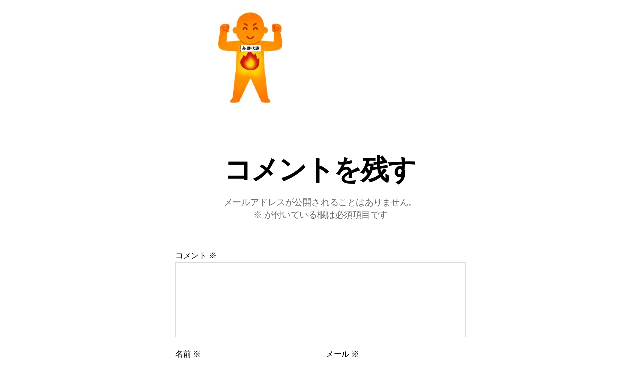

--- FILE ---
content_type: text/html; charset=UTF-8
request_url: https://fit-personalgym.com/cheatday/attachment/20191121/
body_size: 15358
content:
<!DOCTYPE html>

<html class="no-js" dir="ltr" lang="ja" prefix="og: https://ogp.me/ns#">

	<head>

		<meta charset="UTF-8">
		<meta name="viewport" content="width=device-width, initial-scale=1.0" >

		<link rel="profile" href="https://gmpg.org/xfn/11">

		<title>20191121 | あなたに１番Fitするジム|川崎駅|尻手駅のパーソナルトレーニングジム|一人では頑張れない方のためのFitパーソナルジム川崎|</title>
	<style>img:is([sizes="auto" i], [sizes^="auto," i]) { contain-intrinsic-size: 3000px 1500px }</style>
	
		<!-- All in One SEO 4.8.2 - aioseo.com -->
	<meta name="robots" content="max-image-preview:large" />
	<meta name="author" content="Fit personal gym"/>
	<link rel="canonical" href="https://fit-personalgym.com/cheatday/attachment/20191121/" />
	<meta name="generator" content="All in One SEO (AIOSEO) 4.8.2" />

		<!-- Google tag (gtag.js) -->
<script async src="https://www.googletagmanager.com/gtag/js?id=G-NZK9HT55K6"></script>
<script>
  window.dataLayer = window.dataLayer || [];
  function gtag(){dataLayer.push(arguments);}
  gtag('js', new Date());

  gtag('config', 'G-NZK9HT55K6');
</script>
		<meta property="og:locale" content="ja_JP" />
		<meta property="og:site_name" content="あなたに１番Fitするジム|川崎駅|尻手駅のパーソナルトレーニングジム|一人では頑張れない方のためのFitパーソナルジム川崎| | 川崎駅、尻手駅徒歩5分のあなたに一番Fitするパーソナルトレーニングジムです。一人では頑張れない方のため「Fitパーソナルジム」があります。完全個室で専属のトレーナーと生まれ変わった自分を目指しませんか。無料体験も実施中！マンツーマントレーニングで運動未経験の方や女性も安心です。" />
		<meta property="og:type" content="article" />
		<meta property="og:title" content="20191121 | あなたに１番Fitするジム|川崎駅|尻手駅のパーソナルトレーニングジム|一人では頑張れない方のためのFitパーソナルジム川崎|" />
		<meta property="og:url" content="https://fit-personalgym.com/cheatday/attachment/20191121/" />
		<meta property="og:image" content="https://fit-personalgym.com/wp-content/uploads/2022/04/S__13115402.jpg" />
		<meta property="og:image:secure_url" content="https://fit-personalgym.com/wp-content/uploads/2022/04/S__13115402.jpg" />
		<meta property="article:published_time" content="2022-08-03T05:29:12+00:00" />
		<meta property="article:modified_time" content="2022-08-03T05:29:12+00:00" />
		<meta name="twitter:card" content="summary" />
		<meta name="twitter:title" content="20191121 | あなたに１番Fitするジム|川崎駅|尻手駅のパーソナルトレーニングジム|一人では頑張れない方のためのFitパーソナルジム川崎|" />
		<meta name="twitter:image" content="https://fit-personalgym.com/wp-content/uploads/2022/04/S__13115402.jpg" />
		<script type="application/ld+json" class="aioseo-schema">
			{"@context":"https:\/\/schema.org","@graph":[{"@type":"BreadcrumbList","@id":"https:\/\/fit-personalgym.com\/cheatday\/attachment\/20191121\/#breadcrumblist","itemListElement":[{"@type":"ListItem","@id":"https:\/\/fit-personalgym.com\/#listItem","position":1,"name":"\u5bb6","item":"https:\/\/fit-personalgym.com\/","nextItem":{"@type":"ListItem","@id":"https:\/\/fit-personalgym.com\/cheatday\/attachment\/20191121\/#listItem","name":"20191121"}},{"@type":"ListItem","@id":"https:\/\/fit-personalgym.com\/cheatday\/attachment\/20191121\/#listItem","position":2,"name":"20191121","previousItem":{"@type":"ListItem","@id":"https:\/\/fit-personalgym.com\/#listItem","name":"\u5bb6"}}]},{"@type":"ItemPage","@id":"https:\/\/fit-personalgym.com\/cheatday\/attachment\/20191121\/#itempage","url":"https:\/\/fit-personalgym.com\/cheatday\/attachment\/20191121\/","name":"20191121 | \u3042\u306a\u305f\u306b\uff11\u756aFit\u3059\u308b\u30b8\u30e0|\u5ddd\u5d0e\u99c5|\u5c3b\u624b\u99c5\u306e\u30d1\u30fc\u30bd\u30ca\u30eb\u30c8\u30ec\u30fc\u30cb\u30f3\u30b0\u30b8\u30e0|\u4e00\u4eba\u3067\u306f\u9811\u5f35\u308c\u306a\u3044\u65b9\u306e\u305f\u3081\u306eFit\u30d1\u30fc\u30bd\u30ca\u30eb\u30b8\u30e0\u5ddd\u5d0e|","inLanguage":"ja","isPartOf":{"@id":"https:\/\/fit-personalgym.com\/#website"},"breadcrumb":{"@id":"https:\/\/fit-personalgym.com\/cheatday\/attachment\/20191121\/#breadcrumblist"},"author":{"@id":"https:\/\/fit-personalgym.com\/author\/fit-personal-gym\/#author"},"creator":{"@id":"https:\/\/fit-personalgym.com\/author\/fit-personal-gym\/#author"},"datePublished":"2022-08-03T14:29:12+09:00","dateModified":"2022-08-03T14:29:12+09:00"},{"@type":"Organization","@id":"https:\/\/fit-personalgym.com\/#organization","name":"fit-personalgym","description":"\u5ddd\u5d0e\u99c5\u3001\u5c3b\u624b\u99c5\u5f92\u6b695\u5206\u306e\u3042\u306a\u305f\u306b\u4e00\u756aFit\u3059\u308b\u30d1\u30fc\u30bd\u30ca\u30eb\u30c8\u30ec\u30fc\u30cb\u30f3\u30b0\u30b8\u30e0\u3067\u3059\u3002\u4e00\u4eba\u3067\u306f\u9811\u5f35\u308c\u306a\u3044\u65b9\u306e\u305f\u3081\u300cFit\u30d1\u30fc\u30bd\u30ca\u30eb\u30b8\u30e0\u300d\u304c\u3042\u308a\u307e\u3059\u3002\u5b8c\u5168\u500b\u5ba4\u3067\u5c02\u5c5e\u306e\u30c8\u30ec\u30fc\u30ca\u30fc\u3068\u751f\u307e\u308c\u5909\u308f\u3063\u305f\u81ea\u5206\u3092\u76ee\u6307\u3057\u307e\u305b\u3093\u304b\u3002\u7121\u6599\u4f53\u9a13\u3082\u5b9f\u65bd\u4e2d\uff01\u30de\u30f3\u30c4\u30fc\u30de\u30f3\u30c8\u30ec\u30fc\u30cb\u30f3\u30b0\u3067\u904b\u52d5\u672a\u7d4c\u9a13\u306e\u65b9\u3084\u5973\u6027\u3082\u5b89\u5fc3\u3067\u3059\u3002","url":"https:\/\/fit-personalgym.com\/","telephone":"+81443872040","logo":{"@type":"ImageObject","url":"https:\/\/fit-personalgym.com\/wp-content\/uploads\/2021\/02\/Fit\u30ed\u30b43.png","@id":"https:\/\/fit-personalgym.com\/cheatday\/attachment\/20191121\/#organizationLogo","width":302,"height":127},"image":{"@id":"https:\/\/fit-personalgym.com\/cheatday\/attachment\/20191121\/#organizationLogo"},"sameAs":["https:\/\/www.instagram.com\/fit.kawasaki\/"]},{"@type":"Person","@id":"https:\/\/fit-personalgym.com\/author\/fit-personal-gym\/#author","url":"https:\/\/fit-personalgym.com\/author\/fit-personal-gym\/","name":"Fit personal gym","image":{"@type":"ImageObject","@id":"https:\/\/fit-personalgym.com\/cheatday\/attachment\/20191121\/#authorImage","url":"https:\/\/secure.gravatar.com\/avatar\/c19fbcde179e3d77ac9a2203ebce6f181f0ce0db0a244ec6f454acf6c47dffce?s=96&d=mm&r=g","width":96,"height":96,"caption":"Fit personal gym"}},{"@type":"WebSite","@id":"https:\/\/fit-personalgym.com\/#website","url":"https:\/\/fit-personalgym.com\/","name":"\u3042\u306a\u305f\u306b\uff11\u756aFit\u3059\u308b\u30b8\u30e0|\u5ddd\u5d0e\u99c5|\u5c3b\u624b\u99c5\u306e\u30d1\u30fc\u30bd\u30ca\u30eb\u30c8\u30ec\u30fc\u30cb\u30f3\u30b0\u30b8\u30e0|\u4e00\u4eba\u3067\u306f\u9811\u5f35\u308c\u306a\u3044\u65b9\u306e\u305f\u3081\u306eFit\u30d1\u30fc\u30bd\u30ca\u30eb\u30b8\u30e0\u5ddd\u5d0e|","description":"\u5ddd\u5d0e\u99c5\u3001\u5c3b\u624b\u99c5\u5f92\u6b695\u5206\u306e\u3042\u306a\u305f\u306b\u4e00\u756aFit\u3059\u308b\u30d1\u30fc\u30bd\u30ca\u30eb\u30c8\u30ec\u30fc\u30cb\u30f3\u30b0\u30b8\u30e0\u3067\u3059\u3002\u4e00\u4eba\u3067\u306f\u9811\u5f35\u308c\u306a\u3044\u65b9\u306e\u305f\u3081\u300cFit\u30d1\u30fc\u30bd\u30ca\u30eb\u30b8\u30e0\u300d\u304c\u3042\u308a\u307e\u3059\u3002\u5b8c\u5168\u500b\u5ba4\u3067\u5c02\u5c5e\u306e\u30c8\u30ec\u30fc\u30ca\u30fc\u3068\u751f\u307e\u308c\u5909\u308f\u3063\u305f\u81ea\u5206\u3092\u76ee\u6307\u3057\u307e\u305b\u3093\u304b\u3002\u7121\u6599\u4f53\u9a13\u3082\u5b9f\u65bd\u4e2d\uff01\u30de\u30f3\u30c4\u30fc\u30de\u30f3\u30c8\u30ec\u30fc\u30cb\u30f3\u30b0\u3067\u904b\u52d5\u672a\u7d4c\u9a13\u306e\u65b9\u3084\u5973\u6027\u3082\u5b89\u5fc3\u3067\u3059\u3002","inLanguage":"ja","publisher":{"@id":"https:\/\/fit-personalgym.com\/#organization"}}]}
		</script>
		<!-- All in One SEO -->

<link rel="alternate" type="application/rss+xml" title="あなたに１番Fitするジム|川崎駅|尻手駅のパーソナルトレーニングジム|一人では頑張れない方のためのFitパーソナルジム川崎| &raquo; フィード" href="https://fit-personalgym.com/feed/" />
<link rel="alternate" type="application/rss+xml" title="あなたに１番Fitするジム|川崎駅|尻手駅のパーソナルトレーニングジム|一人では頑張れない方のためのFitパーソナルジム川崎| &raquo; コメントフィード" href="https://fit-personalgym.com/comments/feed/" />
<link rel="alternate" type="application/rss+xml" title="あなたに１番Fitするジム|川崎駅|尻手駅のパーソナルトレーニングジム|一人では頑張れない方のためのFitパーソナルジム川崎| &raquo; 20191121 のコメントのフィード" href="https://fit-personalgym.com/cheatday/attachment/20191121/feed/" />
		<!-- This site uses the Google Analytics by MonsterInsights plugin v9.5.2 - Using Analytics tracking - https://www.monsterinsights.com/ -->
		<!-- Note: MonsterInsights is not currently configured on this site. The site owner needs to authenticate with Google Analytics in the MonsterInsights settings panel. -->
					<!-- No tracking code set -->
				<!-- / Google Analytics by MonsterInsights -->
		<script>
window._wpemojiSettings = {"baseUrl":"https:\/\/s.w.org\/images\/core\/emoji\/16.0.1\/72x72\/","ext":".png","svgUrl":"https:\/\/s.w.org\/images\/core\/emoji\/16.0.1\/svg\/","svgExt":".svg","source":{"concatemoji":"https:\/\/fit-personalgym.com\/wp-includes\/js\/wp-emoji-release.min.js?ver=6.8.3"}};
/*! This file is auto-generated */
!function(s,n){var o,i,e;function c(e){try{var t={supportTests:e,timestamp:(new Date).valueOf()};sessionStorage.setItem(o,JSON.stringify(t))}catch(e){}}function p(e,t,n){e.clearRect(0,0,e.canvas.width,e.canvas.height),e.fillText(t,0,0);var t=new Uint32Array(e.getImageData(0,0,e.canvas.width,e.canvas.height).data),a=(e.clearRect(0,0,e.canvas.width,e.canvas.height),e.fillText(n,0,0),new Uint32Array(e.getImageData(0,0,e.canvas.width,e.canvas.height).data));return t.every(function(e,t){return e===a[t]})}function u(e,t){e.clearRect(0,0,e.canvas.width,e.canvas.height),e.fillText(t,0,0);for(var n=e.getImageData(16,16,1,1),a=0;a<n.data.length;a++)if(0!==n.data[a])return!1;return!0}function f(e,t,n,a){switch(t){case"flag":return n(e,"\ud83c\udff3\ufe0f\u200d\u26a7\ufe0f","\ud83c\udff3\ufe0f\u200b\u26a7\ufe0f")?!1:!n(e,"\ud83c\udde8\ud83c\uddf6","\ud83c\udde8\u200b\ud83c\uddf6")&&!n(e,"\ud83c\udff4\udb40\udc67\udb40\udc62\udb40\udc65\udb40\udc6e\udb40\udc67\udb40\udc7f","\ud83c\udff4\u200b\udb40\udc67\u200b\udb40\udc62\u200b\udb40\udc65\u200b\udb40\udc6e\u200b\udb40\udc67\u200b\udb40\udc7f");case"emoji":return!a(e,"\ud83e\udedf")}return!1}function g(e,t,n,a){var r="undefined"!=typeof WorkerGlobalScope&&self instanceof WorkerGlobalScope?new OffscreenCanvas(300,150):s.createElement("canvas"),o=r.getContext("2d",{willReadFrequently:!0}),i=(o.textBaseline="top",o.font="600 32px Arial",{});return e.forEach(function(e){i[e]=t(o,e,n,a)}),i}function t(e){var t=s.createElement("script");t.src=e,t.defer=!0,s.head.appendChild(t)}"undefined"!=typeof Promise&&(o="wpEmojiSettingsSupports",i=["flag","emoji"],n.supports={everything:!0,everythingExceptFlag:!0},e=new Promise(function(e){s.addEventListener("DOMContentLoaded",e,{once:!0})}),new Promise(function(t){var n=function(){try{var e=JSON.parse(sessionStorage.getItem(o));if("object"==typeof e&&"number"==typeof e.timestamp&&(new Date).valueOf()<e.timestamp+604800&&"object"==typeof e.supportTests)return e.supportTests}catch(e){}return null}();if(!n){if("undefined"!=typeof Worker&&"undefined"!=typeof OffscreenCanvas&&"undefined"!=typeof URL&&URL.createObjectURL&&"undefined"!=typeof Blob)try{var e="postMessage("+g.toString()+"("+[JSON.stringify(i),f.toString(),p.toString(),u.toString()].join(",")+"));",a=new Blob([e],{type:"text/javascript"}),r=new Worker(URL.createObjectURL(a),{name:"wpTestEmojiSupports"});return void(r.onmessage=function(e){c(n=e.data),r.terminate(),t(n)})}catch(e){}c(n=g(i,f,p,u))}t(n)}).then(function(e){for(var t in e)n.supports[t]=e[t],n.supports.everything=n.supports.everything&&n.supports[t],"flag"!==t&&(n.supports.everythingExceptFlag=n.supports.everythingExceptFlag&&n.supports[t]);n.supports.everythingExceptFlag=n.supports.everythingExceptFlag&&!n.supports.flag,n.DOMReady=!1,n.readyCallback=function(){n.DOMReady=!0}}).then(function(){return e}).then(function(){var e;n.supports.everything||(n.readyCallback(),(e=n.source||{}).concatemoji?t(e.concatemoji):e.wpemoji&&e.twemoji&&(t(e.twemoji),t(e.wpemoji)))}))}((window,document),window._wpemojiSettings);
</script>
<link rel='stylesheet' id='sbi_styles-css' href='https://fit-personalgym.com/wp-content/plugins/instagram-feed/css/sbi-styles.min.css?ver=6.10.0' media='all' />
<style id='wp-emoji-styles-inline-css'>

	img.wp-smiley, img.emoji {
		display: inline !important;
		border: none !important;
		box-shadow: none !important;
		height: 1em !important;
		width: 1em !important;
		margin: 0 0.07em !important;
		vertical-align: -0.1em !important;
		background: none !important;
		padding: 0 !important;
	}
</style>
<link rel='stylesheet' id='wp-block-library-css' href='https://fit-personalgym.com/wp-includes/css/dist/block-library/style.min.css?ver=6.8.3' media='all' />
<style id='classic-theme-styles-inline-css'>
/*! This file is auto-generated */
.wp-block-button__link{color:#fff;background-color:#32373c;border-radius:9999px;box-shadow:none;text-decoration:none;padding:calc(.667em + 2px) calc(1.333em + 2px);font-size:1.125em}.wp-block-file__button{background:#32373c;color:#fff;text-decoration:none}
</style>
<style id='global-styles-inline-css'>
:root{--wp--preset--aspect-ratio--square: 1;--wp--preset--aspect-ratio--4-3: 4/3;--wp--preset--aspect-ratio--3-4: 3/4;--wp--preset--aspect-ratio--3-2: 3/2;--wp--preset--aspect-ratio--2-3: 2/3;--wp--preset--aspect-ratio--16-9: 16/9;--wp--preset--aspect-ratio--9-16: 9/16;--wp--preset--color--black: #000000;--wp--preset--color--cyan-bluish-gray: #abb8c3;--wp--preset--color--white: #ffffff;--wp--preset--color--pale-pink: #f78da7;--wp--preset--color--vivid-red: #cf2e2e;--wp--preset--color--luminous-vivid-orange: #ff6900;--wp--preset--color--luminous-vivid-amber: #fcb900;--wp--preset--color--light-green-cyan: #7bdcb5;--wp--preset--color--vivid-green-cyan: #00d084;--wp--preset--color--pale-cyan-blue: #8ed1fc;--wp--preset--color--vivid-cyan-blue: #0693e3;--wp--preset--color--vivid-purple: #9b51e0;--wp--preset--color--accent: #7a7809;--wp--preset--color--primary: #000000;--wp--preset--color--secondary: #6d6d6d;--wp--preset--color--subtle-background: #dbdbdb;--wp--preset--color--background: #ffffff;--wp--preset--gradient--vivid-cyan-blue-to-vivid-purple: linear-gradient(135deg,rgba(6,147,227,1) 0%,rgb(155,81,224) 100%);--wp--preset--gradient--light-green-cyan-to-vivid-green-cyan: linear-gradient(135deg,rgb(122,220,180) 0%,rgb(0,208,130) 100%);--wp--preset--gradient--luminous-vivid-amber-to-luminous-vivid-orange: linear-gradient(135deg,rgba(252,185,0,1) 0%,rgba(255,105,0,1) 100%);--wp--preset--gradient--luminous-vivid-orange-to-vivid-red: linear-gradient(135deg,rgba(255,105,0,1) 0%,rgb(207,46,46) 100%);--wp--preset--gradient--very-light-gray-to-cyan-bluish-gray: linear-gradient(135deg,rgb(238,238,238) 0%,rgb(169,184,195) 100%);--wp--preset--gradient--cool-to-warm-spectrum: linear-gradient(135deg,rgb(74,234,220) 0%,rgb(151,120,209) 20%,rgb(207,42,186) 40%,rgb(238,44,130) 60%,rgb(251,105,98) 80%,rgb(254,248,76) 100%);--wp--preset--gradient--blush-light-purple: linear-gradient(135deg,rgb(255,206,236) 0%,rgb(152,150,240) 100%);--wp--preset--gradient--blush-bordeaux: linear-gradient(135deg,rgb(254,205,165) 0%,rgb(254,45,45) 50%,rgb(107,0,62) 100%);--wp--preset--gradient--luminous-dusk: linear-gradient(135deg,rgb(255,203,112) 0%,rgb(199,81,192) 50%,rgb(65,88,208) 100%);--wp--preset--gradient--pale-ocean: linear-gradient(135deg,rgb(255,245,203) 0%,rgb(182,227,212) 50%,rgb(51,167,181) 100%);--wp--preset--gradient--electric-grass: linear-gradient(135deg,rgb(202,248,128) 0%,rgb(113,206,126) 100%);--wp--preset--gradient--midnight: linear-gradient(135deg,rgb(2,3,129) 0%,rgb(40,116,252) 100%);--wp--preset--font-size--small: 18px;--wp--preset--font-size--medium: 20px;--wp--preset--font-size--large: 26.25px;--wp--preset--font-size--x-large: 42px;--wp--preset--font-size--normal: 21px;--wp--preset--font-size--larger: 32px;--wp--preset--spacing--20: 0.44rem;--wp--preset--spacing--30: 0.67rem;--wp--preset--spacing--40: 1rem;--wp--preset--spacing--50: 1.5rem;--wp--preset--spacing--60: 2.25rem;--wp--preset--spacing--70: 3.38rem;--wp--preset--spacing--80: 5.06rem;--wp--preset--shadow--natural: 6px 6px 9px rgba(0, 0, 0, 0.2);--wp--preset--shadow--deep: 12px 12px 50px rgba(0, 0, 0, 0.4);--wp--preset--shadow--sharp: 6px 6px 0px rgba(0, 0, 0, 0.2);--wp--preset--shadow--outlined: 6px 6px 0px -3px rgba(255, 255, 255, 1), 6px 6px rgba(0, 0, 0, 1);--wp--preset--shadow--crisp: 6px 6px 0px rgba(0, 0, 0, 1);}:where(.is-layout-flex){gap: 0.5em;}:where(.is-layout-grid){gap: 0.5em;}body .is-layout-flex{display: flex;}.is-layout-flex{flex-wrap: wrap;align-items: center;}.is-layout-flex > :is(*, div){margin: 0;}body .is-layout-grid{display: grid;}.is-layout-grid > :is(*, div){margin: 0;}:where(.wp-block-columns.is-layout-flex){gap: 2em;}:where(.wp-block-columns.is-layout-grid){gap: 2em;}:where(.wp-block-post-template.is-layout-flex){gap: 1.25em;}:where(.wp-block-post-template.is-layout-grid){gap: 1.25em;}.has-black-color{color: var(--wp--preset--color--black) !important;}.has-cyan-bluish-gray-color{color: var(--wp--preset--color--cyan-bluish-gray) !important;}.has-white-color{color: var(--wp--preset--color--white) !important;}.has-pale-pink-color{color: var(--wp--preset--color--pale-pink) !important;}.has-vivid-red-color{color: var(--wp--preset--color--vivid-red) !important;}.has-luminous-vivid-orange-color{color: var(--wp--preset--color--luminous-vivid-orange) !important;}.has-luminous-vivid-amber-color{color: var(--wp--preset--color--luminous-vivid-amber) !important;}.has-light-green-cyan-color{color: var(--wp--preset--color--light-green-cyan) !important;}.has-vivid-green-cyan-color{color: var(--wp--preset--color--vivid-green-cyan) !important;}.has-pale-cyan-blue-color{color: var(--wp--preset--color--pale-cyan-blue) !important;}.has-vivid-cyan-blue-color{color: var(--wp--preset--color--vivid-cyan-blue) !important;}.has-vivid-purple-color{color: var(--wp--preset--color--vivid-purple) !important;}.has-black-background-color{background-color: var(--wp--preset--color--black) !important;}.has-cyan-bluish-gray-background-color{background-color: var(--wp--preset--color--cyan-bluish-gray) !important;}.has-white-background-color{background-color: var(--wp--preset--color--white) !important;}.has-pale-pink-background-color{background-color: var(--wp--preset--color--pale-pink) !important;}.has-vivid-red-background-color{background-color: var(--wp--preset--color--vivid-red) !important;}.has-luminous-vivid-orange-background-color{background-color: var(--wp--preset--color--luminous-vivid-orange) !important;}.has-luminous-vivid-amber-background-color{background-color: var(--wp--preset--color--luminous-vivid-amber) !important;}.has-light-green-cyan-background-color{background-color: var(--wp--preset--color--light-green-cyan) !important;}.has-vivid-green-cyan-background-color{background-color: var(--wp--preset--color--vivid-green-cyan) !important;}.has-pale-cyan-blue-background-color{background-color: var(--wp--preset--color--pale-cyan-blue) !important;}.has-vivid-cyan-blue-background-color{background-color: var(--wp--preset--color--vivid-cyan-blue) !important;}.has-vivid-purple-background-color{background-color: var(--wp--preset--color--vivid-purple) !important;}.has-black-border-color{border-color: var(--wp--preset--color--black) !important;}.has-cyan-bluish-gray-border-color{border-color: var(--wp--preset--color--cyan-bluish-gray) !important;}.has-white-border-color{border-color: var(--wp--preset--color--white) !important;}.has-pale-pink-border-color{border-color: var(--wp--preset--color--pale-pink) !important;}.has-vivid-red-border-color{border-color: var(--wp--preset--color--vivid-red) !important;}.has-luminous-vivid-orange-border-color{border-color: var(--wp--preset--color--luminous-vivid-orange) !important;}.has-luminous-vivid-amber-border-color{border-color: var(--wp--preset--color--luminous-vivid-amber) !important;}.has-light-green-cyan-border-color{border-color: var(--wp--preset--color--light-green-cyan) !important;}.has-vivid-green-cyan-border-color{border-color: var(--wp--preset--color--vivid-green-cyan) !important;}.has-pale-cyan-blue-border-color{border-color: var(--wp--preset--color--pale-cyan-blue) !important;}.has-vivid-cyan-blue-border-color{border-color: var(--wp--preset--color--vivid-cyan-blue) !important;}.has-vivid-purple-border-color{border-color: var(--wp--preset--color--vivid-purple) !important;}.has-vivid-cyan-blue-to-vivid-purple-gradient-background{background: var(--wp--preset--gradient--vivid-cyan-blue-to-vivid-purple) !important;}.has-light-green-cyan-to-vivid-green-cyan-gradient-background{background: var(--wp--preset--gradient--light-green-cyan-to-vivid-green-cyan) !important;}.has-luminous-vivid-amber-to-luminous-vivid-orange-gradient-background{background: var(--wp--preset--gradient--luminous-vivid-amber-to-luminous-vivid-orange) !important;}.has-luminous-vivid-orange-to-vivid-red-gradient-background{background: var(--wp--preset--gradient--luminous-vivid-orange-to-vivid-red) !important;}.has-very-light-gray-to-cyan-bluish-gray-gradient-background{background: var(--wp--preset--gradient--very-light-gray-to-cyan-bluish-gray) !important;}.has-cool-to-warm-spectrum-gradient-background{background: var(--wp--preset--gradient--cool-to-warm-spectrum) !important;}.has-blush-light-purple-gradient-background{background: var(--wp--preset--gradient--blush-light-purple) !important;}.has-blush-bordeaux-gradient-background{background: var(--wp--preset--gradient--blush-bordeaux) !important;}.has-luminous-dusk-gradient-background{background: var(--wp--preset--gradient--luminous-dusk) !important;}.has-pale-ocean-gradient-background{background: var(--wp--preset--gradient--pale-ocean) !important;}.has-electric-grass-gradient-background{background: var(--wp--preset--gradient--electric-grass) !important;}.has-midnight-gradient-background{background: var(--wp--preset--gradient--midnight) !important;}.has-small-font-size{font-size: var(--wp--preset--font-size--small) !important;}.has-medium-font-size{font-size: var(--wp--preset--font-size--medium) !important;}.has-large-font-size{font-size: var(--wp--preset--font-size--large) !important;}.has-x-large-font-size{font-size: var(--wp--preset--font-size--x-large) !important;}
:where(.wp-block-post-template.is-layout-flex){gap: 1.25em;}:where(.wp-block-post-template.is-layout-grid){gap: 1.25em;}
:where(.wp-block-columns.is-layout-flex){gap: 2em;}:where(.wp-block-columns.is-layout-grid){gap: 2em;}
:root :where(.wp-block-pullquote){font-size: 1.5em;line-height: 1.6;}
</style>
<link rel='stylesheet' id='twentytwenty-style-css' href='https://fit-personalgym.com/wp-content/themes/twentytwenty/style.css?ver=2.1' media='all' />
<style id='twentytwenty-style-inline-css'>
.color-accent,.color-accent-hover:hover,.color-accent-hover:focus,:root .has-accent-color,.has-drop-cap:not(:focus):first-letter,.wp-block-button.is-style-outline,a { color: #7a7809; }blockquote,.border-color-accent,.border-color-accent-hover:hover,.border-color-accent-hover:focus { border-color: #7a7809; }button,.button,.faux-button,.wp-block-button__link,.wp-block-file .wp-block-file__button,input[type="button"],input[type="reset"],input[type="submit"],.bg-accent,.bg-accent-hover:hover,.bg-accent-hover:focus,:root .has-accent-background-color,.comment-reply-link { background-color: #7a7809; }.fill-children-accent,.fill-children-accent * { fill: #7a7809; }:root .has-background-color,button,.button,.faux-button,.wp-block-button__link,.wp-block-file__button,input[type="button"],input[type="reset"],input[type="submit"],.wp-block-button,.comment-reply-link,.has-background.has-primary-background-color:not(.has-text-color),.has-background.has-primary-background-color *:not(.has-text-color),.has-background.has-accent-background-color:not(.has-text-color),.has-background.has-accent-background-color *:not(.has-text-color) { color: #ffffff; }:root .has-background-background-color { background-color: #ffffff; }body,.entry-title a,:root .has-primary-color { color: #000000; }:root .has-primary-background-color { background-color: #000000; }cite,figcaption,.wp-caption-text,.post-meta,.entry-content .wp-block-archives li,.entry-content .wp-block-categories li,.entry-content .wp-block-latest-posts li,.wp-block-latest-comments__comment-date,.wp-block-latest-posts__post-date,.wp-block-embed figcaption,.wp-block-image figcaption,.wp-block-pullquote cite,.comment-metadata,.comment-respond .comment-notes,.comment-respond .logged-in-as,.pagination .dots,.entry-content hr:not(.has-background),hr.styled-separator,:root .has-secondary-color { color: #6d6d6d; }:root .has-secondary-background-color { background-color: #6d6d6d; }pre,fieldset,input,textarea,table,table *,hr { border-color: #dbdbdb; }caption,code,code,kbd,samp,.wp-block-table.is-style-stripes tbody tr:nth-child(odd),:root .has-subtle-background-background-color { background-color: #dbdbdb; }.wp-block-table.is-style-stripes { border-bottom-color: #dbdbdb; }.wp-block-latest-posts.is-grid li { border-top-color: #dbdbdb; }:root .has-subtle-background-color { color: #dbdbdb; }body:not(.overlay-header) .primary-menu > li > a,body:not(.overlay-header) .primary-menu > li > .icon,.modal-menu a,.footer-menu a, .footer-widgets a,#site-footer .wp-block-button.is-style-outline,.wp-block-pullquote:before,.singular:not(.overlay-header) .entry-header a,.archive-header a,.header-footer-group .color-accent,.header-footer-group .color-accent-hover:hover { color: #7a7809; }.social-icons a,#site-footer button:not(.toggle),#site-footer .button,#site-footer .faux-button,#site-footer .wp-block-button__link,#site-footer .wp-block-file__button,#site-footer input[type="button"],#site-footer input[type="reset"],#site-footer input[type="submit"] { background-color: #7a7809; }.social-icons a,body:not(.overlay-header) .primary-menu ul,.header-footer-group button,.header-footer-group .button,.header-footer-group .faux-button,.header-footer-group .wp-block-button:not(.is-style-outline) .wp-block-button__link,.header-footer-group .wp-block-file__button,.header-footer-group input[type="button"],.header-footer-group input[type="reset"],.header-footer-group input[type="submit"] { color: #ffffff; }#site-header,.footer-nav-widgets-wrapper,#site-footer,.menu-modal,.menu-modal-inner,.search-modal-inner,.archive-header,.singular .entry-header,.singular .featured-media:before,.wp-block-pullquote:before { background-color: #ffffff; }.header-footer-group,body:not(.overlay-header) #site-header .toggle,.menu-modal .toggle { color: #000000; }body:not(.overlay-header) .primary-menu ul { background-color: #000000; }body:not(.overlay-header) .primary-menu > li > ul:after { border-bottom-color: #000000; }body:not(.overlay-header) .primary-menu ul ul:after { border-left-color: #000000; }.site-description,body:not(.overlay-header) .toggle-inner .toggle-text,.widget .post-date,.widget .rss-date,.widget_archive li,.widget_categories li,.widget cite,.widget_pages li,.widget_meta li,.widget_nav_menu li,.powered-by-wordpress,.to-the-top,.singular .entry-header .post-meta,.singular:not(.overlay-header) .entry-header .post-meta a { color: #6d6d6d; }.header-footer-group pre,.header-footer-group fieldset,.header-footer-group input,.header-footer-group textarea,.header-footer-group table,.header-footer-group table *,.footer-nav-widgets-wrapper,#site-footer,.menu-modal nav *,.footer-widgets-outer-wrapper,.footer-top { border-color: #dbdbdb; }.header-footer-group table caption,body:not(.overlay-header) .header-inner .toggle-wrapper::before { background-color: #dbdbdb; }
body,input,textarea,button,.button,.faux-button,.faux-button.more-link,.wp-block-button__link,.wp-block-file__button,.has-drop-cap:not(:focus)::first-letter,.entry-content .wp-block-archives,.entry-content .wp-block-categories,.entry-content .wp-block-cover-image,.entry-content .wp-block-cover-image p,.entry-content .wp-block-latest-comments,.entry-content .wp-block-latest-posts,.entry-content .wp-block-pullquote,.entry-content .wp-block-quote.is-large,.entry-content .wp-block-quote.is-style-large,.entry-content .wp-block-archives *,.entry-content .wp-block-categories *,.entry-content .wp-block-latest-posts *,.entry-content .wp-block-latest-comments *,.entry-content,.entry-content h1,.entry-content h2,.entry-content h3,.entry-content h4,.entry-content h5,.entry-content h6,.entry-content p,.entry-content ol,.entry-content ul,.entry-content dl,.entry-content dt,.entry-content cite,.entry-content figcaption,.entry-content table,.entry-content address,.entry-content .wp-caption-text,.entry-content .wp-block-file,.comment-content p,.comment-content ol,.comment-content ul,.comment-content dl,.comment-content dt,.comment-content cite,.comment-content figcaption,.comment-content .wp-caption-text,.widget_text p,.widget_text ol,.widget_text ul,.widget_text dl,.widget_text dt,.widget-content .rssSummary,.widget-content cite,.widget-content figcaption,.widget-content .wp-caption-text { font-family: sans-serif; }
</style>
<link rel='stylesheet' id='twentytwenty-print-style-css' href='https://fit-personalgym.com/wp-content/themes/twentytwenty/print.css?ver=2.1' media='print' />
<!--n2css--><!--n2js--><script src="https://fit-personalgym.com/wp-content/themes/twentytwenty/assets/js/index.js?ver=2.1" id="twentytwenty-js-js" async></script>
<link rel="https://api.w.org/" href="https://fit-personalgym.com/wp-json/" /><link rel="alternate" title="JSON" type="application/json" href="https://fit-personalgym.com/wp-json/wp/v2/media/1899" /><link rel="EditURI" type="application/rsd+xml" title="RSD" href="https://fit-personalgym.com/xmlrpc.php?rsd" />
<meta name="generator" content="WordPress 6.8.3" />
<link rel='shortlink' href='https://fit-personalgym.com/?p=1899' />
<link rel="alternate" title="oEmbed (JSON)" type="application/json+oembed" href="https://fit-personalgym.com/wp-json/oembed/1.0/embed?url=https%3A%2F%2Ffit-personalgym.com%2Fcheatday%2Fattachment%2F20191121%2F" />
<link rel="alternate" title="oEmbed (XML)" type="text/xml+oembed" href="https://fit-personalgym.com/wp-json/oembed/1.0/embed?url=https%3A%2F%2Ffit-personalgym.com%2Fcheatday%2Fattachment%2F20191121%2F&#038;format=xml" />
<meta name="ti-site-data" content="eyJyIjoiMTowITc6MCEzMDowIiwibyI6Imh0dHBzOlwvXC9maXQtcGVyc29uYWxneW0uY29tXC93cC1hZG1pblwvYWRtaW4tYWpheC5waHA/YWN0aW9uPXRpX29ubGluZV91c2Vyc19nb29nbGUmYW1wO3A9JTJGY2hlYXRkYXklMkZhdHRhY2htZW50JTJGMjAxOTExMjElMkYmYW1wO193cG5vbmNlPTM5ZjlmY2U1NjMifQ==" />	<script>document.documentElement.className = document.documentElement.className.replace( 'no-js', 'js' );</script>
	<style id="custom-background-css">
body.custom-background { background-color: #ffffff; }
</style>
	<link rel="icon" href="https://fit-personalgym.com/wp-content/uploads/2022/04/cropped-S__13115402-32x32.jpg" sizes="32x32" />
<link rel="icon" href="https://fit-personalgym.com/wp-content/uploads/2022/04/cropped-S__13115402-192x192.jpg" sizes="192x192" />
<link rel="apple-touch-icon" href="https://fit-personalgym.com/wp-content/uploads/2022/04/cropped-S__13115402-180x180.jpg" />
<meta name="msapplication-TileImage" content="https://fit-personalgym.com/wp-content/uploads/2022/04/cropped-S__13115402-270x270.jpg" />
		<style id="wp-custom-css">
			/*３つのコース*/
#hidden1, #hidden2, #hidden3,
#hidden4, #hidden5, #hidden6{
    display: none;
}
.hidden1, .hidden2, .hidden3,
.hidden4, .hidden5, .hidden6{
    padding-top: 5px;
	  padding-bottom: 5px;
    text-align: center;
    border: solid 2px black;
    cursor :pointer;
}

.hidden1:hover {
    background: #FFD700;
}
.hidden2:hover {
    background: #FFD700;
}
.hidden3:hover {
    background: #FFD700;
}
.hidden4:hover {
    background: #FFD700;
}
.hidden5:hover {
    background: #FFD700;
}
.hidden6:hover {
    background: #FFD700;
}


#hidden1:checked+label+.show1{
    display: none;
}
#hidden2:checked+label+.show2{
    display: none;
}
#hidden3:checked+label+.show3{
    display: none;
}
#hidden4:checked+label+.show4{
    display: none;
}
#hidden5:checked+label+.show5{
    display: none;
}
#hidden6:checked+label+.show6{
    display: none;
}


/*コースの中身*/
.deadline{
  font-size: 11px;
	padding-right:7%;
  padding-top:5px;
	border:solid 2px black;
}
.deadline2{
	padding-right:5%;
  padding-top:18px;
	padding-bottom:3px;
	border:solid 2px black;
}

.show1 p, .show2 p, .show3 p,
.show4 p, .show5 p, .show6 p{
	  font-size:14px;
    text-align: center;
}

/*3つのコース名*/
.course-name{
    width:100%;
    padding-top: 3px;
		padding-bottom: 3px;
    margin:auto;
    text-align: center;
    background-color: #FFD700;
    border: solid 2px black;
}



/*お問い合わせフォーム以降は固定バナーを非表示*/
.banner-hidden{
	padding-left:0;
	padding-right:0;
	margin-left:0;
	margin-right:0;
	position: relative;
	z-index:2;
}


/*TOPに戻るボタン*/
/* 003 */
.button003 a {
    background-color:#FFD700;
	  color:#000000;
	  border-radius:50%;
	  font-size:10px;
	  position: fixed;
	  z-index: 1;
}

/*Instaフォローの文字*/
.sbi_follow_btn svg, 
.sbi_follow_btn span{
	color:#000000;
}

/*全体のスタイル設定*/
.main-color{
	color: #ff9900;
}
.sub-color{
	color: #FFD700
}
.main-background-color{
	background-color: #ececec;
}
.text-emphasis{
	color: #ff9900;
	font-size: 18pt;
	font-weight: bold;
}
.container-text{
	padding-top: 10px;
	padding-bottom: 20px;
}
.spacer-high{
	height: 20px;
}
.spacer-low{
	height: 0px;
}
header{
	display:none;
}
footer{
	display:none;
}

/*全体の幅をフルに変更*/
.entry-content{
	max-width: none !important;
}

/*alignwide使用時の上下余白を消す*/
.margin-none{
	margin-top: 0 !important;
  margin-bottom: 0 !important;
}

/*alignwide使用時の上下余白を狭くする*/
.margin-tight{
	margin-bottom: 0.5em !important;
  margin-top: 0.5em !important;
}

/*各コンテンツのタイトル部分*/
.title-chapter{
	margin-top: 0 !important;
  margin-bottom: 0 !important;
	height: 40px;
	background-color: #000000;
	color: white;
	font-size: 15pt;
	font-weight: bold;
	text-align: center;
	align-content: center;
	span{
		letter-spacing: 5px;
	}
}

/*スライドバー*/
.slidebar{
	position: fixed;
	z-index: 1;
	right: 0;
	top: 80px;
	width: fit-content !important;
	padding: 10px;
	background-color: #FFD700;
	writing-mode: vertical-rl;
	font-size: 10pt;
	text-decoration-line: none;
	color: black;
	font-weight: bold;
}

/*スライダー*/
.n2_clear {
  margin-top: 0 !important;
  margin-bottom: 0 !important;
	ss3-force-full-width{
    display: contents;
	}
}

/*Fitパーソナルジムを選ぶメリット*/
.merit-content{
	padding: 20px;
	background-color: #ececec;
	height: auto;
	.merit-container{
		display: flex;
		justify-content: space-between;
		align-items: center;
		main{
			width: 60%;
			padding: 10px;
		}
		aside{
			width: 40%;
			padding: 10px;
		}
		span{
			color: #000000;
			font-size: 14pt;
		}
	}
}

/*このようなお悩みを全力でサポートします*/
.support-content{
	background-color: #ececec;
}

/*Fitパーソナルジムについて*/
.concept-content{
	background-repeat: no-repeat; 
	background-image: url(https://fit-personalgym.com/wp-content/uploads/2024/05/S__16711710-removebg-preview-e1716209079287.png);
	.concept-container{
		display: flex;
		justify-content: space-between;
		align-items: center;
		main{
			width: 75%;
			padding: 35px 35px 35px 0;
			font-weight: bold;
		}
		aside{
			width: 25%;
		}
	}
}

/*あなたにFitする３つのコース*/
.course-content{
	.course-container{
		text-align: center;
		padding: 20px;
	}
}

/*トレーナー紹介*/
.trainer-introduce{
	text-align: -webkit-center;
	margin-top: 20px !important;
	margin-bottom: 20px !important;
}

/*お客様からよくある質問の幅調整*/
.su-accordion{
	max-width: calc(100vw - 8rem) !important;
  width: calc(100vw - 8rem) !important;
}

/*Access*/
.access-content{
	padding: 20px;
	height: auto;
	.access-container{
		display: flex;
		justify-content: center;
		align-items: center;
		main{
			width: 50%;
			padding: 10px;
		}
		aside{
			width: 50%;
			padding: 10px;
			text-align: -webkit-right;
			background-repeat: no-repeat;
			background-size: 100px;
			background-position-x: 100px;
			background-image: url(https://fit-personalgym.com/wp-content/uploads/2024/05/S__16711710-removebg-preview-e1716209079287.png);
		}
	}
}

/*フォームリンク付き画像*/
.go-form-pc-img{
	width: -webkit-fill-available;
	margin-top: 10px;
}
.go-form-mobile-img{
	margin-top: 1.5rem;
}

/*Contact*/
.contact-content{
	background-position: right bottom;
	background-size: 250px;
	background-repeat: no-repeat;
  background-image: url(https://fit-personalgym.com/wp-content/uploads/2024/05/S__16711703-removebg-previewr.png);
	textarea{
		background-color: #0000;
	}
	.contact-container{
		text-align: center;
		span{
			font-weight: bold;
		}
	}
}

/*スマホ版の固定バナー*/
.fixedbar{
	bottom: 0;
	margin: 0 2rem;
	z-index: 1;
	position: fixed;
	display: flex;
	height: 40px;
	text-align: center;
	.fixedbar-counseling{
		background-color: #FF9900;
		width: 50%;
    text-decoration: none;
		font-weight: bold;
		color: aliceblue;
    align-content: end;
	}
	.fixedbar-line{
		background-color: #00CC00;
		width: 50%;
    text-decoration: none;
		font-weight: bold;
		color: aliceblue;
    align-content: end;
	}	
}

/*PCサイズ時の制御*/
@media only screen and (min-width: 750px) {
	.fixedbar,
	.top-slider-mobile,
	.go-form-mobile,
	.service-img-mobile{
		display: none;
	}
		
	/*あなたにFitする３つのコース*/
	.deadline{
		text-align: center;
	}
}

/*スマホサイズ時の制御*/
@media only screen and (max-width: 750px) {
	.slidebar,
	.top-slider-pc,
	.go-form-pc,
	.service-img-pc{
		display: none;
	}
	.title-chapter{
		height: 20px;
		font-size: 7pt;
	}
	.text-emphasis{
		font-size: 8pt;
	}
	.container-text{
		font-size: 7pt
	}
	p{
		font-size: 7pt;
	}
	
	/*Fitパーソナルジムを選ぶメリット*/
	.merit-content{
		.merit-container{
			main{
				width: 100%;
				padding: 0;
			}
			aside{
				width: 100%;
				padding: 0;
			}
			span{
				color: #000000;
				font-size: 6pt;
			}
		}
		.merit3,
		.merit5{
			flex-direction: column-reverse
		}
		.merit1,
		.merit2,
		.merit4,
		.merit6{
			flex-direction: column
		}
	}
	
	/*このようなお悩みを全力でサポートします*/
	.support-content{
		flex-direction: column-reverse;
		gap: 0;
		ul {
			font-size: 7pt;
			padding: 0 0 10px 10px;
		}
		.support-slider{
			display: flex;
			justify-content: center;
		}
	}

	/*Fitパーソナルジムについて*/
	.concept-content{
		background-position: right bottom;
    background-size: 60px;
		.concept-container{
			display: flex;
			justify-content: space-between;
			align-items: center;
			main{
				width: 100%;
				padding: 15px;
				font-weight: bold;
			}
			aside{
				width: 0;
			}
		}
	}
	
	/*あなたにFitする３つのコース*/
	.course-content{
		.course-container{
			font-size: 7pt;
		}
	}
	.show1 p,
	.show2 p,
	.show3 p{
		font-size: 7pt !important;
	}
	.course-name{
		font-size: 9pt;
		font-weight: bold;
	}
	
	/*Access*/
	.access-content{
		padding: 0;
		.access-container{
			display: flex;
			flex-direction: column;
			align-items: center;
			main{
				width: 100%;
				text-align: center;	
				.container-text {
    			padding-top: 0;
    			padding-bottom: 0;
				}
			}
			aside{
				width: 60%;
				padding: 10px;
				background-repeat: no-repeat;
				background-size: 50px;
				background-position-x: left;
			}
		}
	}
	
	/*Contact*/
	.contact-content{
		background-size: 80px;
	}
}		</style>
		
	</head>

	<body class="attachment wp-singular attachment-template-default single single-attachment postid-1899 attachmentid-1899 attachment-jpeg custom-background wp-custom-logo wp-embed-responsive wp-theme-twentytwenty singular missing-post-thumbnail has-no-pagination showing-comments show-avatars footer-top-hidden reduced-spacing">

		<a class="skip-link screen-reader-text" href="#site-content">コンテンツへスキップ</a>
		<header id="site-header" class="header-footer-group">

			<div class="header-inner section-inner">

				<div class="header-titles-wrapper">

					
					<div class="header-titles">

						<div class="site-logo faux-heading"><a href="https://fit-personalgym.com/" class="custom-logo-link" rel="home"><img width="688" height="540" src="https://fit-personalgym.com/wp-content/uploads/2022/04/S__13115402.jpg" class="custom-logo" alt="あなたに１番Fitするジム|川崎駅|尻手駅のパーソナルトレーニングジム|一人では頑張れない方のためのFitパーソナルジム川崎|" decoding="async" fetchpriority="high" srcset="https://fit-personalgym.com/wp-content/uploads/2022/04/S__13115402.jpg 688w, https://fit-personalgym.com/wp-content/uploads/2022/04/S__13115402-300x235.jpg 300w, https://fit-personalgym.com/wp-content/uploads/2022/04/S__13115402-150x118.jpg 150w" sizes="(max-width: 688px) 100vw, 688px" /></a><span class="screen-reader-text">あなたに１番Fitするジム|川崎駅|尻手駅のパーソナルトレーニングジム|一人では頑張れない方のためのFitパーソナルジム川崎|</span></div><div class="site-description">川崎駅、尻手駅徒歩5分のあなたに一番Fitするパーソナルトレーニングジムです。一人では頑張れない方のため「Fitパーソナルジム」があります。完全個室で専属のトレーナーと生まれ変わった自分を目指しませんか。無料体験も実施中！マンツーマントレーニングで運動未経験の方や女性も安心です。</div><!-- .site-description -->
					</div><!-- .header-titles -->

					<button class="toggle nav-toggle mobile-nav-toggle" data-toggle-target=".menu-modal"  data-toggle-body-class="showing-menu-modal" aria-expanded="false" data-set-focus=".close-nav-toggle">
						<span class="toggle-inner">
							<span class="toggle-icon">
								<svg class="svg-icon" aria-hidden="true" role="img" focusable="false" xmlns="http://www.w3.org/2000/svg" width="26" height="7" viewBox="0 0 26 7"><path fill-rule="evenodd" d="M332.5,45 C330.567003,45 329,43.4329966 329,41.5 C329,39.5670034 330.567003,38 332.5,38 C334.432997,38 336,39.5670034 336,41.5 C336,43.4329966 334.432997,45 332.5,45 Z M342,45 C340.067003,45 338.5,43.4329966 338.5,41.5 C338.5,39.5670034 340.067003,38 342,38 C343.932997,38 345.5,39.5670034 345.5,41.5 C345.5,43.4329966 343.932997,45 342,45 Z M351.5,45 C349.567003,45 348,43.4329966 348,41.5 C348,39.5670034 349.567003,38 351.5,38 C353.432997,38 355,39.5670034 355,41.5 C355,43.4329966 353.432997,45 351.5,45 Z" transform="translate(-329 -38)" /></svg>							</span>
							<span class="toggle-text">メニュー</span>
						</span>
					</button><!-- .nav-toggle -->

				</div><!-- .header-titles-wrapper -->

				<div class="header-navigation-wrapper">

					
							<nav class="primary-menu-wrapper" aria-label="水平方向">

								<ul class="primary-menu reset-list-style">

								<li class="page_item page-item-4720"><a href="https://fit-personalgym.com/">Fitパーソナルジム川崎 </a></li>
<li class="page_item page-item-265"><a href="https://fit-personalgym.com/blog/">ブログ一覧ページ</a></li>
<li class="page_item page-item-5291"><a href="https://fit-personalgym.com/%e3%83%a1%e3%83%b3%e3%83%86%e3%83%8a%e3%83%b3%e3%82%b9%e4%b8%ad/">メンテナンス</a></li>

								</ul>

							</nav><!-- .primary-menu-wrapper -->

						
				</div><!-- .header-navigation-wrapper -->

			</div><!-- .header-inner -->

			
		</header><!-- #site-header -->

		
<div class="menu-modal cover-modal header-footer-group" data-modal-target-string=".menu-modal">

	<div class="menu-modal-inner modal-inner">

		<div class="menu-wrapper section-inner">

			<div class="menu-top">

				<button class="toggle close-nav-toggle fill-children-current-color" data-toggle-target=".menu-modal" data-toggle-body-class="showing-menu-modal" data-set-focus=".menu-modal">
					<span class="toggle-text">メニューを閉じる</span>
					<svg class="svg-icon" aria-hidden="true" role="img" focusable="false" xmlns="http://www.w3.org/2000/svg" width="16" height="16" viewBox="0 0 16 16"><polygon fill="" fill-rule="evenodd" points="6.852 7.649 .399 1.195 1.445 .149 7.899 6.602 14.352 .149 15.399 1.195 8.945 7.649 15.399 14.102 14.352 15.149 7.899 8.695 1.445 15.149 .399 14.102" /></svg>				</button><!-- .nav-toggle -->

				
					<nav class="mobile-menu" aria-label="モバイル">

						<ul class="modal-menu reset-list-style">

						<li class="page_item page-item-4720"><div class="ancestor-wrapper"><a href="https://fit-personalgym.com/">Fitパーソナルジム川崎 </a></div><!-- .ancestor-wrapper --></li>
<li class="page_item page-item-265"><div class="ancestor-wrapper"><a href="https://fit-personalgym.com/blog/">ブログ一覧ページ</a></div><!-- .ancestor-wrapper --></li>
<li class="page_item page-item-5291"><div class="ancestor-wrapper"><a href="https://fit-personalgym.com/%e3%83%a1%e3%83%b3%e3%83%86%e3%83%8a%e3%83%b3%e3%82%b9%e4%b8%ad/">メンテナンス</a></div><!-- .ancestor-wrapper --></li>

						</ul>

					</nav>

					
			</div><!-- .menu-top -->

			<div class="menu-bottom">

				
			</div><!-- .menu-bottom -->

		</div><!-- .menu-wrapper -->

	</div><!-- .menu-modal-inner -->

</div><!-- .menu-modal -->

<main id="site-content">

	
<article class="post-1899 attachment type-attachment status-inherit hentry" id="post-1899">

	
<header class="entry-header has-text-align-center header-footer-group">

	<div class="entry-header-inner section-inner medium">

		<h1 class="entry-title">20191121</h1>
		<div class="post-meta-wrapper post-meta-single post-meta-single-top">

			<ul class="post-meta">

									<li class="post-author meta-wrapper">
						<span class="meta-icon">
							<span class="screen-reader-text">投稿者</span>
							<svg class="svg-icon" aria-hidden="true" role="img" focusable="false" xmlns="http://www.w3.org/2000/svg" width="18" height="20" viewBox="0 0 18 20"><path fill="" d="M18,19 C18,19.5522847 17.5522847,20 17,20 C16.4477153,20 16,19.5522847 16,19 L16,17 C16,15.3431458 14.6568542,14 13,14 L5,14 C3.34314575,14 2,15.3431458 2,17 L2,19 C2,19.5522847 1.55228475,20 1,20 C0.44771525,20 0,19.5522847 0,19 L0,17 C0,14.2385763 2.23857625,12 5,12 L13,12 C15.7614237,12 18,14.2385763 18,17 L18,19 Z M9,10 C6.23857625,10 4,7.76142375 4,5 C4,2.23857625 6.23857625,0 9,0 C11.7614237,0 14,2.23857625 14,5 C14,7.76142375 11.7614237,10 9,10 Z M9,8 C10.6568542,8 12,6.65685425 12,5 C12,3.34314575 10.6568542,2 9,2 C7.34314575,2 6,3.34314575 6,5 C6,6.65685425 7.34314575,8 9,8 Z" /></svg>						</span>
						<span class="meta-text">
							作成者: <a href="https://fit-personalgym.com/author/fit-personal-gym/">Fit personal gym</a>						</span>
					</li>
										<li class="post-date meta-wrapper">
						<span class="meta-icon">
							<span class="screen-reader-text">投稿日</span>
							<svg class="svg-icon" aria-hidden="true" role="img" focusable="false" xmlns="http://www.w3.org/2000/svg" width="18" height="19" viewBox="0 0 18 19"><path fill="" d="M4.60069444,4.09375 L3.25,4.09375 C2.47334957,4.09375 1.84375,4.72334957 1.84375,5.5 L1.84375,7.26736111 L16.15625,7.26736111 L16.15625,5.5 C16.15625,4.72334957 15.5266504,4.09375 14.75,4.09375 L13.3993056,4.09375 L13.3993056,4.55555556 C13.3993056,5.02154581 13.0215458,5.39930556 12.5555556,5.39930556 C12.0895653,5.39930556 11.7118056,5.02154581 11.7118056,4.55555556 L11.7118056,4.09375 L6.28819444,4.09375 L6.28819444,4.55555556 C6.28819444,5.02154581 5.9104347,5.39930556 5.44444444,5.39930556 C4.97845419,5.39930556 4.60069444,5.02154581 4.60069444,4.55555556 L4.60069444,4.09375 Z M6.28819444,2.40625 L11.7118056,2.40625 L11.7118056,1 C11.7118056,0.534009742 12.0895653,0.15625 12.5555556,0.15625 C13.0215458,0.15625 13.3993056,0.534009742 13.3993056,1 L13.3993056,2.40625 L14.75,2.40625 C16.4586309,2.40625 17.84375,3.79136906 17.84375,5.5 L17.84375,15.875 C17.84375,17.5836309 16.4586309,18.96875 14.75,18.96875 L3.25,18.96875 C1.54136906,18.96875 0.15625,17.5836309 0.15625,15.875 L0.15625,5.5 C0.15625,3.79136906 1.54136906,2.40625 3.25,2.40625 L4.60069444,2.40625 L4.60069444,1 C4.60069444,0.534009742 4.97845419,0.15625 5.44444444,0.15625 C5.9104347,0.15625 6.28819444,0.534009742 6.28819444,1 L6.28819444,2.40625 Z M1.84375,8.95486111 L1.84375,15.875 C1.84375,16.6516504 2.47334957,17.28125 3.25,17.28125 L14.75,17.28125 C15.5266504,17.28125 16.15625,16.6516504 16.15625,15.875 L16.15625,8.95486111 L1.84375,8.95486111 Z" /></svg>						</span>
						<span class="meta-text">
							<a href="https://fit-personalgym.com/cheatday/attachment/20191121/">2022年8月3日</a>
						</span>
					</li>
										<li class="post-comment-link meta-wrapper">
						<span class="meta-icon">
							<svg class="svg-icon" aria-hidden="true" role="img" focusable="false" xmlns="http://www.w3.org/2000/svg" width="19" height="19" viewBox="0 0 19 19"><path d="M9.43016863,13.2235931 C9.58624731,13.094699 9.7823475,13.0241935 9.98476849,13.0241935 L15.0564516,13.0241935 C15.8581553,13.0241935 16.5080645,12.3742843 16.5080645,11.5725806 L16.5080645,3.44354839 C16.5080645,2.64184472 15.8581553,1.99193548 15.0564516,1.99193548 L3.44354839,1.99193548 C2.64184472,1.99193548 1.99193548,2.64184472 1.99193548,3.44354839 L1.99193548,11.5725806 C1.99193548,12.3742843 2.64184472,13.0241935 3.44354839,13.0241935 L5.76612903,13.0241935 C6.24715123,13.0241935 6.63709677,13.4141391 6.63709677,13.8951613 L6.63709677,15.5301903 L9.43016863,13.2235931 Z M3.44354839,14.766129 C1.67980032,14.766129 0.25,13.3363287 0.25,11.5725806 L0.25,3.44354839 C0.25,1.67980032 1.67980032,0.25 3.44354839,0.25 L15.0564516,0.25 C16.8201997,0.25 18.25,1.67980032 18.25,3.44354839 L18.25,11.5725806 C18.25,13.3363287 16.8201997,14.766129 15.0564516,14.766129 L10.2979143,14.766129 L6.32072889,18.0506004 C5.75274472,18.5196577 4.89516129,18.1156602 4.89516129,17.3790323 L4.89516129,14.766129 L3.44354839,14.766129 Z" /></svg>						</span>
						<span class="meta-text">
							<a href="https://fit-personalgym.com/cheatday/attachment/20191121/#respond"><span class="screen-reader-text">20191121 への</span>コメントはまだありません</a>						</span>
					</li>
					
			</ul><!-- .post-meta -->

		</div><!-- .post-meta-wrapper -->

		
	</div><!-- .entry-header-inner -->

</header><!-- .entry-header -->

	<div class="post-inner thin ">

		<div class="entry-content">

			<p class="attachment"><a href='https://fit-personalgym.com/wp-content/uploads/2022/08/20191121.jpg'><img decoding="async" width="300" height="225" src="https://fit-personalgym.com/wp-content/uploads/2022/08/20191121-300x225.jpg" class="attachment-medium size-medium" alt="" srcset="https://fit-personalgym.com/wp-content/uploads/2022/08/20191121-300x225.jpg 300w, https://fit-personalgym.com/wp-content/uploads/2022/08/20191121-150x113.jpg 150w, https://fit-personalgym.com/wp-content/uploads/2022/08/20191121-768x576.jpg 768w, https://fit-personalgym.com/wp-content/uploads/2022/08/20191121.jpg 960w" sizes="(max-width: 300px) 100vw, 300px" /></a></p>

		</div><!-- .entry-content -->

	</div><!-- .post-inner -->

	<div class="section-inner">
		
	</div><!-- .section-inner -->

	
		<div class="comments-wrapper section-inner">

				<div id="respond" class="comment-respond">
		<h2 id="reply-title" class="comment-reply-title">コメントを残す <small><a rel="nofollow" id="cancel-comment-reply-link" href="/cheatday/attachment/20191121/#respond" style="display:none;">コメントをキャンセル</a></small></h2><form action="https://fit-personalgym.com/wp-comments-post.php" method="post" id="commentform" class="section-inner thin max-percentage"><p class="comment-notes"><span id="email-notes">メールアドレスが公開されることはありません。</span> <span class="required-field-message"><span class="required">※</span> が付いている欄は必須項目です</span></p><p class="comment-form-comment"><label for="comment">コメント <span class="required">※</span></label> <textarea id="comment" name="comment" cols="45" rows="8" maxlength="65525" required></textarea></p><p class="comment-form-author"><label for="author">名前 <span class="required">※</span></label> <input id="author" name="author" type="text" value="" size="30" maxlength="245" autocomplete="name" required /></p>
<p class="comment-form-email"><label for="email">メール <span class="required">※</span></label> <input id="email" name="email" type="email" value="" size="30" maxlength="100" aria-describedby="email-notes" autocomplete="email" required /></p>
<p class="comment-form-url"><label for="url">サイト</label> <input id="url" name="url" type="url" value="" size="30" maxlength="200" autocomplete="url" /></p>
<p class="comment-form-cookies-consent"><input id="wp-comment-cookies-consent" name="wp-comment-cookies-consent" type="checkbox" value="yes" /> <label for="wp-comment-cookies-consent">次回のコメントで使用するためブラウザーに自分の名前、メールアドレス、サイトを保存する。</label></p>
<p class="form-submit"><input name="submit" type="submit" id="submit" class="submit" value="コメントを送信" /> <input type='hidden' name='comment_post_ID' value='1899' id='comment_post_ID' />
<input type='hidden' name='comment_parent' id='comment_parent' value='0' />
</p><p style="display: none;"><input type="hidden" id="akismet_comment_nonce" name="akismet_comment_nonce" value="d17016fb66" /></p><p style="display: none !important;" class="akismet-fields-container" data-prefix="ak_"><label>&#916;<textarea name="ak_hp_textarea" cols="45" rows="8" maxlength="100"></textarea></label><input type="hidden" id="ak_js_1" name="ak_js" value="245"/><script>document.getElementById( "ak_js_1" ).setAttribute( "value", ( new Date() ).getTime() );</script></p></form>	</div><!-- #respond -->
	
		</div><!-- .comments-wrapper -->

		
</article><!-- .post -->

</main><!-- #site-content -->


			<footer id="site-footer" class="header-footer-group">

				<div class="section-inner">

					<div class="footer-credits">

						<p class="footer-copyright">&copy;
							2026年							<a href="https://fit-personalgym.com/">あなたに１番Fitするジム|川崎駅|尻手駅のパーソナルトレーニングジム|一人では頑張れない方のためのFitパーソナルジム川崎|</a>
						</p><!-- .footer-copyright -->

						
						<p class="powered-by-wordpress">
							<a href="https://ja.wordpress.org/">
								Powered by WordPress							</a>
						</p><!-- .powered-by-wordpress -->

					</div><!-- .footer-credits -->

					<a class="to-the-top" href="#site-header">
						<span class="to-the-top-long">
							上へ <span class="arrow" aria-hidden="true">&uarr;</span>						</span><!-- .to-the-top-long -->
						<span class="to-the-top-short">
							上 <span class="arrow" aria-hidden="true">&uarr;</span>						</span><!-- .to-the-top-short -->
					</a><!-- .to-the-top -->

				</div><!-- .section-inner -->

			</footer><!-- #site-footer -->

		<script type="speculationrules">
{"prefetch":[{"source":"document","where":{"and":[{"href_matches":"\/*"},{"not":{"href_matches":["\/wp-*.php","\/wp-admin\/*","\/wp-content\/uploads\/*","\/wp-content\/*","\/wp-content\/plugins\/*","\/wp-content\/themes\/twentytwenty\/*","\/*\\?(.+)"]}},{"not":{"selector_matches":"a[rel~=\"nofollow\"]"}},{"not":{"selector_matches":".no-prefetch, .no-prefetch a"}}]},"eagerness":"conservative"}]}
</script>
<!-- Instagram Feed JS -->
<script type="text/javascript">
var sbiajaxurl = "https://fit-personalgym.com/wp-admin/admin-ajax.php";
</script>
<script src="https://fit-personalgym.com/wp-includes/js/comment-reply.min.js?ver=6.8.3" id="comment-reply-js" async data-wp-strategy="async"></script>
<script defer src="https://fit-personalgym.com/wp-content/plugins/akismet/_inc/akismet-frontend.js?ver=1763007422" id="akismet-frontend-js"></script>
	<script>
	/(trident|msie)/i.test(navigator.userAgent)&&document.getElementById&&window.addEventListener&&window.addEventListener("hashchange",function(){var t,e=location.hash.substring(1);/^[A-z0-9_-]+$/.test(e)&&(t=document.getElementById(e))&&(/^(?:a|select|input|button|textarea)$/i.test(t.tagName)||(t.tabIndex=-1),t.focus())},!1);
	</script>
	
<!-- Shortcodes Ultimate custom CSS - start -->
<style type="text/css">
.su-spoiler.my-custom-spoiler > .su-spoiler-title {

	/* Text Size */
	font-size: 20px;

	display: block;

 	border: solid;

}

.su-spoiler.my-custom-spoiler > .su-spoiler-title ::before{
	content: "Q";
	color: #ff9900;
	font-size: 1.7em;
}

.su-spoiler.my-custom-spoiler > .su-spoiler-content ::before{
	content: "A";
	color: #ff9900;
	font-size: 1.8em;
}


.su-spoiler.my-custom-spoiler > .su-spoiler-content {

	/* Text Size */
	font-size: 20px;

}



.su-tabs {
  
}

.su-tabs > .su-tabs-nav > span:hover {
  background-color: #FFD700;
}

.su-tabs > .su-tabs-nav > span.su-tabs-current {
  background-color: #FFD700;
}

.su-tabs-nav {
    display: flex;
	background-color: none;
  }
  .su-tabs-nav span {
    flex-basis: 100%;
    text-align: center;
	  
  }
  .su-tabs-nav span:last-child {
    margin-right: 0;
  }

.su-tabs > .su-tabs-nav > span {

  /* Text size */
  font-size: 20%;
	font-weight:bold;
	font-family:メイリオ;
}

@media screen and (max-width: 768px) {
	.su-spoiler.my-custom-spoiler > .su-spoiler-title {

	/* Text Size */
	font-size: 12px;
   }

   .su-spoiler.my-custom-spoiler > .su-spoiler-content {

	/* Text Size */
	font-size: 12px;
    }

}
</style>
<!-- Shortcodes Ultimate custom CSS - end -->

	</body>
</html>
